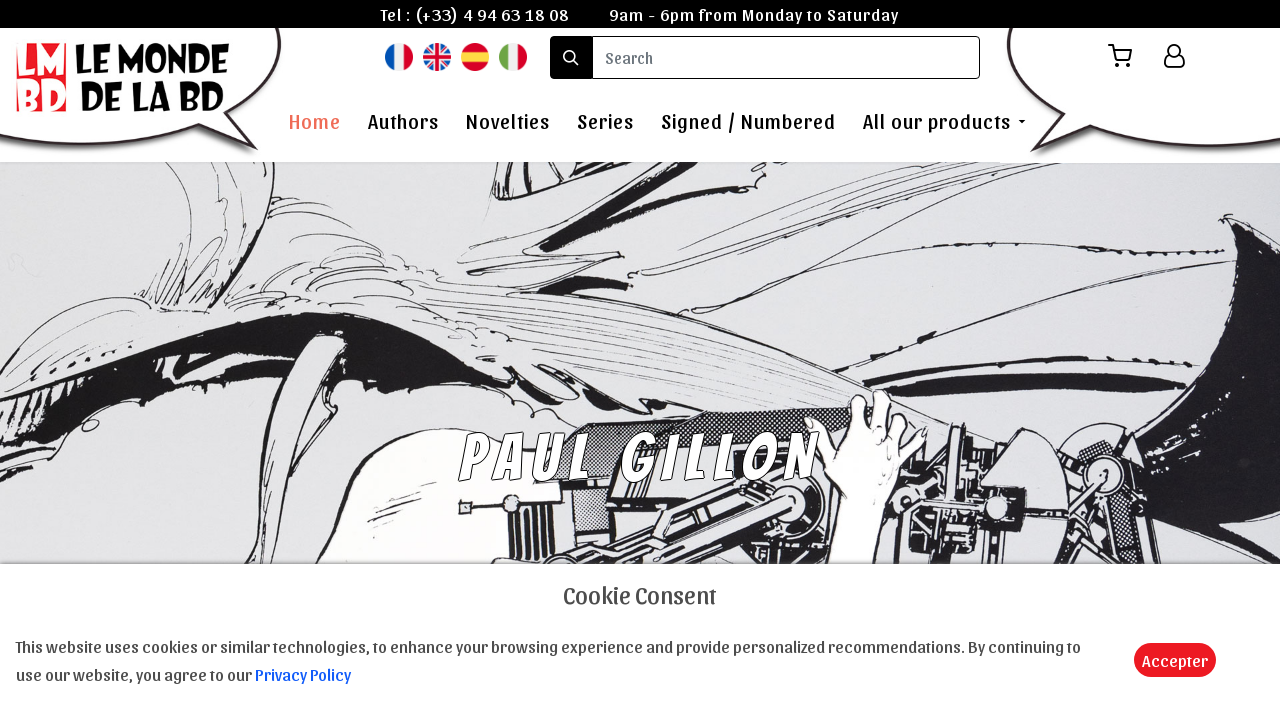

--- FILE ---
content_type: text/html; charset=UTF-8
request_url: https://le-monde-de-la-bd.com/en/43-gillon/6/produits
body_size: 5534
content:
<!DOCTYPE html>
<html lang="en" xmlns:og="http://ogp.me/ns#">
    <head>

        <!-- Google tag (gtag.js) -->
        <script async src="https://www.googletagmanager.com/gtag/js?id=G-XFVRFDW0SG"></script>
        <script>
          window.dataLayer = window.dataLayer || [];
          function gtag(){dataLayer.push(arguments);}
          gtag('js', new Date());

          gtag('config', 'G-XFVRFDW0SG');
        </script>

        <meta charset="utf-8" />
        <meta http-equiv="X-UA-Compatible" content="IE=edge" />
        <meta name="viewport" content="width=device-width, initial-scale=1, shrink-to-fit=no" />
        <meta name="Expires" content="never" />
        <meta name="rating" content="All Audiences" />
        <meta name="Reply-to" content="contact@le-monde-de-la-bd.com" /> 
        <meta name="copyright" content="copyright 2026 Le monde de la BD" />
        <meta name="robots" content="all" />
        <link rel="shortcut icon" type="image/x-icon" href="https://le-monde-de-la-bd.com/favicon.ico" />

        <meta name="Author" content="A.Cara-Ribas and N.Pelletier" />
        <meta http-equiv="content-language" content="en-UK, en-US, en-AU, en-NZ" /> 
        <meta name="category" content="Art and culture" />

        <meta name="description" content="Paul GILLON - Discover our selection of Serigraphs prints. Fine Art Prints, carefully selected for you from our publishers, to satisfy the requirement of discerning collectors." />

        
                                        
        <title>Paul GILLON - Comics World Serigraphs</title>

        
        <meta property="og:url" content="https://le-monde-de-la-bd.com/en/43-gillon/6/produits">
        <meta property="og:title" content="Paul GILLON - Comics World Serigraphs">
        <meta property="og:description" content="Paul GILLON - Discover our selection of Serigraphs prints. Fine Art Prints, carefully selected for you from our publishers, to satisfy the requirement of discerning collectors.">
        <meta property="og:image" content="https://le-monde-de-la-bd.com/img/serigraphies/serigraphie-gillon-chants-magnetiques-des-hauts-des-bas-sn-400.jpg">

        <!-- CSS-->
        <link rel="stylesheet" href="https://le-monde-de-la-bd.com/fonts/google.css"> 
        <link rel="stylesheet" href="https://le-monde-de-la-bd.com/fonts/style.css">
        <link rel="stylesheet" href="https://cdnjs.cloudflare.com/ajax/libs/bootstrap/4.6.1/css/bootstrap.min.css">
        <link rel="stylesheet" href="https://le-monde-de-la-bd.com/css/magnific-popup.css">
        <link rel="stylesheet" href="https://cdnjs.cloudflare.com/ajax/libs/jqueryui/1.13.2/themes/base/jquery-ui.min.css">
        <link rel="stylesheet" href="https://cdnjs.cloudflare.com/ajax/libs/OwlCarousel2/2.2.1/assets/owl.carousel.min.css">
        <link rel="stylesheet" href="https://cdnjs.cloudflare.com/ajax/libs/OwlCarousel2/2.2.1/assets/owl.theme.default.min.css">
        <link rel="stylesheet" href="https://cdnjs.cloudflare.com/ajax/libs/bootstrap-datepicker/1.6.4/css/bootstrap-datepicker.min.css">
        <link rel="stylesheet" href="https://cdnjs.cloudflare.com/ajax/libs/mediaelement/5.1.0/mediaelementplayer.min.css">
        <link rel="stylesheet" href="https://cdnjs.cloudflare.com/ajax/libs/aos/2.3.4/aos.css">
        <link rel="stylesheet" href="https://le-monde-de-la-bd.com/css/style.css">
        <link href="https://le-monde-de-la-bd.com/css/layout.css" rel="stylesheet" />
        <link rel="stylesheet" href="https://le-monde-de-la-bd.com/css/pages/nat.css">
        
    </head>
    <body>

        <div class="site-wrap" style="overflow-x: hidden;">

  <div class="site-mobile-menu" style="top:0px">
    <div class="site-mobile-menu-header">
      <div class="site-mobile-menu-close mt-3">
        <span class="icon-clear js-menu-toggle"></span>
      </div>
    </div>
    <div class="site-mobile-menu-body"></div>
  </div>
  
  <header class="autohide fixed-top site-navbar pb-1 bg-white" role="banner">

    <div id="infos-header" class="d-flex justify-content-center align-items-center w-100">
      <p>Tel : <a href="tel:(+33) 4 94 63 18 08" style="text-decoration: none;color:white;">(+33) 4 94 63 18 08</a></p>
      <p>9am - 6pm from Monday to Saturday</p>
    </div>

    <div>

      <div class="logo-header" style="z-index:2;">
        <a title="Le Monde de la BD" id="logo" href="https://le-monde-de-la-bd.com/en" class=" mb-0">
          <img alt="Le Monde de la BD" src="https://le-monde-de-la-bd.com/img/icon/header-gauche.jpg">
        </a>
      </div>

      <div class="logo-icons">
        <img alt="Le Monde de la BD" src="https://le-monde-de-la-bd.com/img/icon/header-droit.jpg">
      </div>

      <div class="row align-items-center justify-content-end">

        <div id="flags" class="flags d-flex justify-content-center align-items-center">
          <a title="version en français de la page" href="https://le-monde-de-la-bd.com/language/fr"><img src="https://le-monde-de-la-bd.com/img/icon/fr.png" alt="version en français de la page"></a>
          <a title="english version of the page" href="https://le-monde-de-la-bd.com/language/en"><img src="https://le-monde-de-la-bd.com/img/icon/eng.png" alt="english version of the page"></a>
          <a title="versión en español de la página" href="https://le-monde-de-la-bd.com/language/es"><img src="https://le-monde-de-la-bd.com/img/icon/esp.png" alt="versión en español de la página"></a>
          <a title="versione in italiano della pagina" href="https://le-monde-de-la-bd.com/language/it"><img src="https://le-monde-de-la-bd.com/img/icon/it.png" alt="versione in italiano della pagina"></a>
        </div>

        <div class="text-right d-flex m-2">

          <form id="form-search" class="d-flex align-items-center" action="https://le-monde-de-la-bd.com/search" method="GET">
            <div class="input-group" style="width: 430px;height:fit-content;">
              <span class="input-group-text" id="basic-addon1"><span class="icon-search"></span></span>
              <input id="input-search" type="text" class="form-control" style="border-radius: 0.25rem;border-bottom-left-radius: 0;border-top-left-radius: 0;" placeholder="Search" aria-label="search" aria-describedby="basic-addon1" name="search">
            </div>
          </form>

          <div id="menu-icons" class="d-none d-xl-inline-block mr-2">
            <ul class="site-menu js-clone-nav ml-auto list-unstyled d-flex text-right mb-0" data-class="social">
              <li class="position-relative">
                <a title="My cart" href="https://le-monde-de-la-bd.com/panier" class="d-block pl-0 pr-3 text-black">
                  <span class="icon-shopping-cart"></span>
                  <p class="cart-number"></p>
                </a>
              </li>
                              <li>
                  <a title="Login to account" href="https://le-monde-de-la-bd.com/login" class="pl-3 pr-3 text-black"><span class="icon-user-o"></span></a>
                </li>
                          </ul>
          </div>

          <div class="d-inline-block d-xl-none ml-md-0 mr-auto p-3" style="position: relative; top: 3px;z-index:3;"><a href="#" class="site-menu-toggle js-menu-toggle text-black"><span class="icon-menu h3"></span></a></div>

        </div>

      </div>

      <div class="w-100 d-none d-xl-block">
        <nav class="site-navigation position-relative text-right text-lg-center" role="navigation">

          <ul class="site-menu js-clone-nav mx-auto d-none d-lg-block">
            <li class="active"><a href="https://le-monde-de-la-bd.com/en">Home</a></li>
            <li><a href="https://le-monde-de-la-bd.com/en/artists">Authors</a></li>
            <li><a href="https://le-monde-de-la-bd.com/en/nouveautes">Novelties</a></li>
            <li><a href="https://le-monde-de-la-bd.com/en/series">Series</a></li>
            <li><a href="https://le-monde-de-la-bd.com/en/limitees">Signed / Numbered</a></li>
            <li class="has-children">
              <a href="https://le-monde-de-la-bd.com/en/tous-nos-produits">All our products</a>
              <ul class="dropdown">
                
                  
                    
                      <li style="font-size: 20px;"><a style="padding: 5px 10px !important" href="https://le-monde-de-la-bd.com/en/category/21-posters">Posters</a></li>

                    
                                    
                
                                    
                
                  
                    
                      <li style="font-size: 20px;"><a style="padding: 5px 10px !important" href="https://le-monde-de-la-bd.com/en/category/17-postcards">Postcards</a></li>

                    
                                    
                
                                    
                
                  
                    
                      <li style="font-size: 20px;"><a style="padding: 5px 10px !important" href="https://le-monde-de-la-bd.com/en/category/9-digigraph-prints">Digigraph Prints</a></li>

                    
                                    
                
                  
                    
                      <li style="font-size: 20px;"><a style="padding: 5px 10px !important" href="https://le-monde-de-la-bd.com/en/category/7-fine-art-pigment-prints">Fine Art Pigment Prints</a></li>

                    
                                    
                
                  
                    
                      <li style="font-size: 20px;"><a style="padding: 5px 10px !important" href="https://le-monde-de-la-bd.com/en/category/3-ex-libris">Ex-libris</a></li>

                    
                                    
                
                  
                    
                      <li style="font-size: 20px;"><a style="padding: 5px 10px !important" href="https://le-monde-de-la-bd.com/en/category/1-figurines">Figurines</a></li>

                    
                                    
                
                  
                    
                      <li style="font-size: 20px;"><a style="padding: 5px 10px !important" href="https://le-monde-de-la-bd.com/en/category/23-funky-frames">Funky Frames</a></li>

                    
                                    
                
                  
                    
                      <li style="font-size: 20px;"><a style="padding: 5px 10px !important" href="https://le-monde-de-la-bd.com/en/category/28-goodies">Goodies</a></li>

                    
                                    
                
                  
                    
                      <li style="font-size: 20px;"><a style="padding: 5px 10px !important" href="https://le-monde-de-la-bd.com/en/category/27-cover">Cover</a></li>

                    
                                    
                
                  
                    
                      <li style="font-size: 20px;"><a style="padding: 5px 10px !important" href="https://le-monde-de-la-bd.com/en/category/4-kakemono">Kakemono</a></li>

                    
                                    
                
                  
                    
                      <li style="font-size: 20px;"><a style="padding: 5px 10px !important" href="https://le-monde-de-la-bd.com/en/category/18-umbrellas">Umbrellas</a></li>

                    
                                    
                
                                    
                
                  
                    
                      <li style="font-size: 20px;"><a style="padding: 5px 10px !important" href="https://le-monde-de-la-bd.com/en/category/8-canvas-prints">Canvas Prints</a></li>

                    
                                    
                
                  
                    
                      <li style="font-size: 20px;"><a style="padding: 5px 10px !important" href="https://le-monde-de-la-bd.com/en/category/6-serigraphs">Serigraphs</a></li>

                    
                                    
                
                                    
                
                  
                    
                    <li class="has-children">
                      <a href="https://le-monde-de-la-bd.com/en/category/10-t-shirts">T-Shirts</a>
                      <ul class="dropdown">

                        
                                                      <li><a href="https://le-monde-de-la-bd.com/en/category/13-t-shirts">Corto Maltese</a></li>
                          
                        
                                                      <li><a href="https://le-monde-de-la-bd.com/en/category/14-t-shirts">Enki Bilal</a></li>
                          
                        
                                                      <li><a href="https://le-monde-de-la-bd.com/en/category/15-t-shirts">Philippe Druillet</a></li>
                          
                        
                                                      <li><a href="https://le-monde-de-la-bd.com/en/category/16-t-shirts">Liberatore</a></li>
                          
                                                
                      </ul>
                    </li>

                    
                                    
                
                  
                    
                      <li style="font-size: 20px;"><a style="padding: 5px 10px !important" href="https://le-monde-de-la-bd.com/en/category/19-mugs-and-cups">Mugs and cups</a></li>

                    
                                    
                
                  
                    
                      <li style="font-size: 20px;"><a style="padding: 5px 10px !important" href="https://le-monde-de-la-bd.com/en/category/22-fine-art-prints-on-wood">Fine Art prints on wood</a></li>

                    
                                    
                
                <li style="font-size: 20px;"><a style="padding: 5px 10px !important" href="https://le-monde-de-la-bd.com/en/vouchers">E-Gift Card</a></li>
              </ul>
            </li>
          </ul>
        </nav>
      </div>
    </div>
    
  </header>
        <meta name="csrf-token" content="0wjAhCb0qh6TEVErJmeh2T9hNzsMLnWPR96IC4Ie">

<div class="site-blocks-cover inner-page-cover" style="background-image: url(https://le-monde-de-la-bd.com/img/artistes/PaulGillon-ban.jpg);" data-aos="fade" data-stellar-background-ratio="0.5">
    <div class="container">
      <div class="row align-items-center justify-content-center text-center">

        <div class="col-md-8" data-aos="fade-up" data-aos-delay="400">
          <h1 class="text-white font-weight-light">Paul GILLON</h1>
          
        </div>
      </div>
    </div>
</div>

<div class="site-section">
	<div class="container">

		
		
		
					
			<p class="text-center"></p>

				
		<div class="row mt-5">

			
			
				<div class="col-6 col-lg-4 mb-1 mb-lg-4 p-1">
						<div class="unit-1 text-center">
				      <img src="https://le-monde-de-la-bd.com/img/serigraphies/serigraphie-gillon-chants-magnetiques-des-hauts-des-bas-sn-400.jpg" alt="Signed Serigraphy by Paul Gillon: Magnetic Songs, Ups and Downs" class="img-fluid">

					      <div class="unit-1-text">

					      	<a class="reset-decoration" href="https://le-monde-de-la-bd.com/en/product/758-signed-serigraphy-by-paul-gillon-magnetic-songs-ups-and-downs">

						      	<strong data-price="79.00" class="text-primary mb-2 currency">79.00 €</strong>

						        <h3 class="unit-1-heading px-1 text-size-responsive overflow-second">Signed Serigraphy by Paul Gillon: Magnetic Songs, Ups and Downs</h3>
					      	</a>

					        <p class="m-0 p-0 cart-fav" style="font-size: 24px;">

					        						      		
					      							      			<span class="icon-shopping-cart cart-btn hover" data-id="GILLO-S-04"></span>
					      								      </p>

					      </div>
				    	
			      </div>
					
				</div>

			
				<div class="col-6 col-lg-4 mb-1 mb-lg-4 p-1">
						<div class="unit-1 text-center">
				      <img src="https://le-monde-de-la-bd.com/img/serigraphies/serigraphie-gillon-chants-magnetiques-pollinisation-sn-400.jpg" alt="Paul Gillon signed serigraph  : Chants Magnétiques, Pollinisation" class="img-fluid">

					      <div class="unit-1-text">

					      	<a class="reset-decoration" href="https://le-monde-de-la-bd.com/en/product/207-paul-gillon-signed-serigraph-chants-magnetiques-pollinisation">

						      	<strong data-price="79.00" class="text-primary mb-2 currency">79.00 €</strong>

						        <h3 class="unit-1-heading px-1 text-size-responsive overflow-second">Paul Gillon signed serigraph  : Chants Magnétiques, Pollinisation</h3>
					      	</a>

					        <p class="m-0 p-0 cart-fav" style="font-size: 24px;">

					        						      		
					      								      </p>

					      </div>
				    	
			      </div>
					
				</div>

			
				<div class="col-6 col-lg-4 mb-1 mb-lg-4 p-1">
						<div class="unit-1 text-center">
				      <img src="https://le-monde-de-la-bd.com/img/serigraphies/serigraphie-gillon-chants-magnetiques-en-charge-sn-400.jpg" alt="Paul Gillon signed serigraph  : Chants Magnétiques, En charge" class="img-fluid">

					      <div class="unit-1-text">

					      	<a class="reset-decoration" href="https://le-monde-de-la-bd.com/en/product/206-paul-gillon-signed-serigraph-chants-magnetiques-en-charge">

						      	<strong data-price="79.00" class="text-primary mb-2 currency">79.00 €</strong>

						        <h3 class="unit-1-heading px-1 text-size-responsive overflow-second">Paul Gillon signed serigraph  : Chants Magnétiques, En charge</h3>
					      	</a>

					        <p class="m-0 p-0 cart-fav" style="font-size: 24px;">

					        						      		
					      							      			<span class="icon-shopping-cart cart-btn hover" data-id="GILLO-S-02"></span>
					      								      </p>

					      </div>
				    	
			      </div>
					
				</div>

			
				<div class="col-6 col-lg-4 mb-1 mb-lg-4 p-1">
						<div class="unit-1 text-center">
				      <img src="https://le-monde-de-la-bd.com/img/serigraphies/serigraphie-gillon-chants-magnetiques-vol-nuptial-sn-400.jpg" alt="Paul Gillon signed serigraph  : Chants Magnétiques, Vol nuptial" class="img-fluid">

					      <div class="unit-1-text">

					      	<a class="reset-decoration" href="https://le-monde-de-la-bd.com/en/product/205-paul-gillon-signed-serigraph-chants-magnetiques-vol-nuptial">

						      	<strong data-price="79.00" class="text-primary mb-2 currency">79.00 €</strong>

						        <h3 class="unit-1-heading px-1 text-size-responsive overflow-second">Paul Gillon signed serigraph  : Chants Magnétiques, Vol nuptial</h3>
					      	</a>

					        <p class="m-0 p-0 cart-fav" style="font-size: 24px;">

					        						      		
					      							      			<span class="icon-shopping-cart cart-btn hover" data-id="GILLO-S-01"></span>
					      								      </p>

					      </div>
				    	
			      </div>
					
				</div>

			
		</div>

		
		
	</div>
</div>

<div class="position-fixed p-3" style="z-index: 5; right: 0; bottom: 0;">
  <div id="addedToast" class="toast hide" role="alert" aria-live="assertive" aria-atomic="true" data-delay="2000">
    <div class="d-flex" style="background-color: rgba(43, 189, 30, 0.85);">
	    <div class="toast-body" style="color:white;">
	    The product is added to cart
	   </div>
	    <button type="button" class="mr-2 close" data-dismiss="toast" aria-label="Close">
	        <span aria-hidden="true">&times;</span>
	   	</button>
	  </div>
  </div>
</div>

<div class="position-fixed p-3" style="z-index: 5; right: 0; bottom: 0;">
  <div id="removedToast" class="toast hide" role="alert" aria-live="assertive" aria-atomic="true" data-delay="2000">
    <div class="d-flex" style="background-color: rgba(204, 52, 52, 0.85);">
	    <div class="toast-body" style="color:white;">
	    The product has been removed from the cart
	   </div>
	    <button type="button" class="mr-2 close" data-dismiss="toast" aria-label="Close">
	        <span aria-hidden="true">&times;</span>
	   	</button>
	  </div>
  </div>
</div>

<div class="position-fixed p-3" style="z-index: 5; right: 0; bottom: 0;">
  <div id="addedToastFav" class="toast hide" role="alert" aria-live="assertive" aria-atomic="true" data-delay="2000">
    <div class="d-flex" style="background-color: rgba(43, 189, 30, 0.85);">
	    <div class="toast-body" style="color:white;">
	    The product has been bookmarked
	   </div>
	    <button type="button" class="mr-2 close" data-dismiss="toast" aria-label="Close">
	        <span aria-hidden="true">&times;</span>
	   	</button>
	  </div>
  </div>
</div>

<div class="position-fixed p-3" style="z-index: 5; right: 0; bottom: 0;">
  <div id="removedToastFav" class="toast hide" role="alert" aria-live="assertive" aria-atomic="true" data-delay="2000">
    <div class="d-flex" style="background-color: rgba(204, 52, 52, 0.85);">
	    <div class="toast-body" style="color:white;">
	    The product has been removed from favourites
	   </div>
	    <button type="button" class="mr-2 close" data-dismiss="toast" aria-label="Close">
	        <span aria-hidden="true">&times;</span>
	   	</button>
	  </div>
  </div>
</div>

        <footer id="site-footer" class="site-footer">
      <div class="container">
        <div class="row">
          <div class="col-lg-3">
            <div class="mb-5">
              <h3 class="footer-heading mb-4">Contact us</h3>
              <p>Tel : <a href="tel:(+33) 4 94 63 18 08"><span style="color:#999999">(+33) 4 94 63 18 08</span></a>
                <br>
                Email : <a href="mailto:contact@le-monde-de-la-bd.com"><span style="color:#999999;">contact@le-monde-de-la-bd.com</span></a>
                <br>
                <br>
                A question, an information, a clarification : Feel free to contact us from 9am to 6pm, from Monday to Saturday.
              </p>
            </div>

            
            
          </div>
          <div class="d-lg-flex justify-content-center col-lg-5 mb-5 mb-lg-0">
            <div class="d-lg-flex justify-content-start align-items-center flex-column mb-5">
              <div>
                <h3 class="footer-heading mb-4">Shipping and payment</h3>
              </div>
              <div>
                <ul class="list-unstyled">
                  <li><a href="https://le-monde-de-la-bd.com/en/faq#stock">In stock</a></li>
                  <li><a href="https://le-monde-de-la-bd.com/en/faq#expedition">Shipping</a></li>
                  <li><a href="https://le-monde-de-la-bd.com/en/faq#transport">Our carriers</a></li>
                  <li><a href="https://le-monde-de-la-bd.com/en/faq#paiement">Means of payment</a></li>
                  <li><a href="https://le-monde-de-la-bd.com/en/faq#privacy">Privacy</a></li>
                </ul>
              </div>
            </div>
          </div>

          <div class="col-lg-4 mb-5 mb-lg-0">
           
           <div class="row mb-5">
              <div class="col-md-12">
                <h3 class="footer-heading mb-4">General Conditions of Sale</h3>
              </div>
              <div class="col-md-12">
                <ul class="list-unstyled">
                  <li><a href="https://le-monde-de-la-bd.com/cgv">GTCs</a></li>
                  <li><a href="https://le-monde-de-la-bd.com/en/faq#retours">Returns</a></li>
                  <li><a href="https://le-monde-de-la-bd.com/en/faq#bons">E-Gift Card</a></li>
                  <li><a href="https://le-monde-de-la-bd.com/en/faq#droit">Copyrights of images and texts</a></li>
                </ul>
              </div>
            </div>

          </div>
          
        </div>

        <div class="mb-5">
          <h3 class="footer-heading mb-2">Subscribe to our Newsletter to be informed of our novelties</h3>

          <form action="https://le-monde-de-la-bd.com/newsletter" method="post">

            <input type="hidden" name="_token" value="0wjAhCb0qh6TEVErJmeh2T9hNzsMLnWPR96IC4Ie">            
            <div class="input-group mb-3">
              <input type="text" class="form-control border-secondary text-white bg-transparent" placeholder="Your email address" aria-label="Enter Email" aria-describedby="button-addon2" name="mail_newsletter">
              <div class="input-group-append">
                <button class="btn btn-primary text-white" type="submit" id="button-addon2">Send</button>
              </div>
            </div>
          </form>

        </div>

        <div class="row pt-5 mt-5 text-center">
          <div class="col-md-12">
            <div class="mb-5 icon-footer">
              <a href="https://www.facebook.com/lemondedelabd" target="_blank" class="pl-0 pr-3"><span class="icon-facebook"></span></a>
              <a href="https://twitter.com/MondeBd" target="_blank" class="pl-3 pr-3"><span class="icon-twitter"></span></a>
              <a href="https://www.instagram.com/le_monde_de_la_bd/" target="_blank" class="pl-3 pr-3"><span class="icon-instagram"></span></a>
            </div>

            <p>
            Copyright &copy;2026 All Rights Reserved | Le monde de la BD</a>
            </p>
          </div>
          
        </div>
      </div>
    </footer>
  </div>
        <div id="cookieNotice" class="light display-right bg-white w-100 p-3" style="display: none;z-index:1600;position:fixed;bottom: 0;box-shadow: #5e5e5e 0px -0px 5px;">
            <div id="closeIcon" style="display: none;">
            </div>
            <div class="title-wrap">
                <h4 class="text-center">Cookie Consent</h4>
            </div>  
            <div class="content-wrap">
                <div class="msg-wrap d-flex justify-content-center align-items-center">
                    <p class="my-3">This website uses cookies or similar technologies, to enhance your browsing experience and provide personalized recommendations. By continuing to use our website, you agree to our  <a style="color:#115cfa;" href="https://le-monde-de-la-bd.com/en/faq#privacy">Privacy Policy</a></p>
                    <div class="btn-wrap">
                        <button class="btn-primary mx-5 my-3" style="border-radius: 30px;border: 2px solid transparent;background-color: #ed1922;" onclick="acceptCookieConsent();">Accepter</button>
                    </div>
                </div>
            </div>
        </div>

        <div id="modal-order-or-continue" class="modal fade" tabindex="-1" aria-hidden="true">
            <div class="modal-dialog modal-dialog-centered">
              <div class="modal-content">
                <div class="modal-header">
                    <h5 class="modal-title">Panier</h5>
                    <button type="button" class="close" data-dismiss="modal" aria-label="Close">
                      <span aria-hidden="true">&times;</span>
                    </button>
                </div>
                <div class="modal-body">
                    <div class="alert alert-success" role="alert">
                        The product is added to cart
                    </div>
                </div>
                <div class="modal-footer">
                  <button type="button" class="btn btn-secondary" data-dismiss="modal">Poursuivre les achats</button>
                  <a href="https://le-monde-de-la-bd.com/panier"><button type="button" class="btn btn-primary">Passer commande</button></a>
                </div>
              </div>
            </div>
        </div>

        <!-- JAVASCRIPT-->
        <script src="https://cdnjs.cloudflare.com/ajax/libs/font-awesome/5.15.3/js/all.min.js" crossorigin="anonymous"></script>
        <script src="https://le-monde-de-la-bd.com/js/form-validation.js" crossorigin="anonymous"></script>
        <script src="https://cdnjs.cloudflare.com/ajax/libs/jquery/3.6.1/jquery.min.js"></script>
        <script src="https://cdnjs.cloudflare.com/ajax/libs/jquery-migrate/3.0.1/jquery-migrate.min.js"></script>
        <script src="https://cdnjs.cloudflare.com/ajax/libs/jqueryui/1.13.2/jquery-ui.min.js" async></script>
        <script src="https://cdnjs.cloudflare.com/ajax/libs/popper.js/1.16.1/umd/popper.min.js"></script>
        <script src="https://cdnjs.cloudflare.com/ajax/libs/bootstrap/4.6.2/js/bootstrap.min.js"></script>
        <script src="https://cdnjs.cloudflare.com/ajax/libs/OwlCarousel2/2.2.1/owl.carousel.min.js"></script>
        <script src="https://cdnjs.cloudflare.com/ajax/libs/stellar.js/0.6.2/jquery.stellar.min.js"></script>
        <script src="https://cdnjs.cloudflare.com/ajax/libs/jquery.countdown/2.2.0/jquery.countdown.min.js"></script>
        <script src="https://cdnjs.cloudflare.com/ajax/libs/magnific-popup.js/1.1.0/jquery.magnific-popup.min.js"></script>
        <script src="https://cdnjs.cloudflare.com/ajax/libs/bootstrap-datepicker/1.6.4/js/bootstrap-datepicker.min.js"></script>
        <script src="https://cdnjs.cloudflare.com/ajax/libs/aos/2.3.4/aos.js"></script>
        <script src="https://le-monde-de-la-bd.com/js/main.js"></script>
        <script src="https://le-monde-de-la-bd.com/js/layout.js" crossorigin="anonymous"></script>
        <script src="https://le-monde-de-la-bd.com/js/utilities.js" crossorigin="anonymous"></script>
        	  <script src="https://le-monde-de-la-bd.com/js/scripts/archive-products.js" crossorigin="anonymous"></script>
	  <script src="https://le-monde-de-la-bd.com/js/currency.js" crossorigin="anonymous"></script>
	

        
        <script type="text/javascript">

            // Set cookie consent
            function acceptCookieConsent(){
                setCookie('user_cookie_consent', 1, 0);
                setCookie('user_cookie_consent', 1, 30);
                document.getElementById("cookieNotice").style.display = "none";
            }
            
            let cookie_consent = getCookie("user_cookie_consent");
            if(cookie_consent != ""){
                document.getElementById("cookieNotice").style.display = "none";
            }else{
                document.getElementById("cookieNotice").style.display = "block";
            }

        </script>

    </body>

</html>

--- FILE ---
content_type: text/css
request_url: https://le-monde-de-la-bd.com/css/style.css
body_size: 4774
content:
/* Base */
body {
  line-height: 1.7;
  color: #4d4d4d;
  font-weight: 300;
  font-size: 1rem;
}

::-moz-selection {
  background: #000;
  color: #fff;
}

::selection {
  background: #000;
  color: #fff;
}

a {
  -webkit-transition: .3s all ease;
  -o-transition: .3s all ease;
  transition: .3s all ease;
}

a:hover {
  text-decoration: none;
}

h1,
h2,
h3,
h4,
h5,
.h1,
.h2,
.h3,
.h4,
.h5 {
  font-family: "Poppins", -apple-system, BlinkMacSystemFont, "Segoe UI", Roboto, "Helvetica Neue", Arial, sans-serif, "Apple Color Emoji", "Segoe UI Emoji", "Segoe UI Symbol", "Noto Color Emoji";
}

.border-2 {
  border-width: 2px;
}

.text-black {
  color: #000 !important;
}

.bg-black {
  background: #000 !important;
}

.color-black-opacity-5 {
  color: rgba(0, 0, 0, 0.5);
}

.color-white-opacity-5 {
  color: rgba(255, 255, 255, 0.5);
}

.site-wrap:before {
  -webkit-transition: .3s all ease-in-out;
  -o-transition: .3s all ease-in-out;
  transition: .3s all ease-in-out;
  background: rgba(0, 0, 0, 0.6);
  content: "";
  position: absolute;
  z-index: 2000;
  top: 0;
  left: 0;
  right: 0;
  bottom: 0;
  opacity: 0;
  visibility: hidden;
}

.offcanvas-menu .site-wrap {
  position: absolute;
  height: 100%;
  width: 100%;
  z-index: 2;
  overflow: hidden;
}

.offcanvas-menu .site-wrap:before {
  opacity: 1;
  visibility: visible;
}

.btn {
  border-radius: 0;
}

.btn:hover,
.btn:active,
.btn:focus {
  outline: none;
  -webkit-box-shadow: none !important;
  box-shadow: none !important;
}

.btn.btn-black {
  color: #fff;
  background-color: #000;
}

.btn.btn-black:hover {
  color: #000;
  background-color: #fff;
}

.btn.btn-primary {
  border: 2px solid transparent;
}

.btn.btn-primary:hover {
  border: 2px solid #000;
  background: none !important;
  color: #000 !important;
}

.line-height-1 {
  line-height: 1 !important;
}

.bg-black {
  background: #000;
}

.form-control {
  height: 43px;
  border-radius: 0;
}

.form-control:active,
.form-control:focus {
  border-color: #ef6c57;
}

.form-control:hover,
.form-control:active,
.form-control:focus {
  -webkit-box-shadow: none !important;
  box-shadow: none !important;
}

.site-section {
  padding: 2.5em 0;
}

@media (min-width: 768px) {
  .site-section {
    padding: 5em 0;
  }
}

.site-section.site-section-sm {
  padding: 4em 0;
}

.site-section-heading {
  position: relative;
  font-size: 2.5rem;
}

@media (min-width: 768px) {
  .site-section-heading {
    font-size: 4rem;
  }
}

.site-section-heading:after {
  content: "";
  left: 0%;
  bottom: 0;
  position: absolute;
  width: 100px;
  height: 1px;
  background: #ef6c57;
}

.site-section-heading.text-center:after {
  content: "";
  -webkit-transform: translateX(-50%);
  -ms-transform: translateX(-50%);
  transform: translateX(-50%);
  content: "";
  left: 50%;
  bottom: 0;
  position: absolute;
  width: 100px;
  height: 1px;
  background: #ef6c57;
}

.border-top {
  border-top: 1px solid #edf0f5 !important;
}

.site-footer {
  padding: 4em 0;
  background: #333333;
}

@media (min-width: 768px) {
  .site-footer {
    padding: 8em 0;
  }
}

.site-footer p {
  color: #737373;
}

.site-footer h2,
.site-footer h3,
.site-footer h4,
.site-footer h5 {
  color: #fff;
}

.site-footer a {
  color: #999999;
}

.site-footer a:hover {
  color: white;
}

.site-footer ul li {
  margin-bottom: 10px;
}

.site-footer .footer-heading {
  font-size: 20px;
  color: #fff;
}

.bg-text-line {
  display: inline;
  background: #000;
  -webkit-box-shadow: 20px 0 0 #000, -20px 0 0 #000;
  box-shadow: 20px 0 0 #000, -20px 0 0 #000;
}

.text-white-opacity-05 {
  color: rgba(255, 255, 255, 0.5);
}

.text-black-opacity-05 {
  color: rgba(0, 0, 0, 0.5);
}

.hover-bg-enlarge {
  overflow: hidden;
  position: relative;
}

@media (max-width: 991.98px) {
  .hover-bg-enlarge {
    height: auto !important;
  }
}

.hover-bg-enlarge>div {
  -webkit-transform: scale(1);
  -ms-transform: scale(1);
  transform: scale(1);
  -webkit-transition: .8s all ease-in-out;
  -o-transition: .8s all ease-in-out;
  transition: .8s all ease-in-out;
}

.hover-bg-enlarge:hover>div,
.hover-bg-enlarge:focus>div,
.hover-bg-enlarge:active>div {
  -webkit-transform: scale(1.2);
  -ms-transform: scale(1.2);
  transform: scale(1.2);
}

@media (max-width: 991.98px) {
  .hover-bg-enlarge .bg-image-md-height {
    height: 300px !important;
  }
}

.bg-image {
  background-size: cover;
  background-position: center center;
  background-repeat: no-repeat;
}

@media (max-width: 991.98px) {
  .img-md-fluid {
    max-width: 100%;
  }
}

@media (max-width: 991.98px) {

  .display-1,
  .display-3 {
    font-size: 3rem;
  }
}

.play-single-big {
  width: 90px;
  height: 90px;
  display: inline-block;
  border: 2px solid #fff;
  color: #fff !important;
  border-radius: 50%;
  position: relative;
  -webkit-transition: .3s all ease-in-out;
  -o-transition: .3s all ease-in-out;
  transition: .3s all ease-in-out;
}

.play-single-big>span {
  font-size: 50px;
  position: absolute;
  top: 50%;
  left: 50%;
  -webkit-transform: translate(-40%, -50%);
  -ms-transform: translate(-40%, -50%);
  transform: translate(-40%, -50%);
}

.play-single-big:hover {
  width: 120px;
  height: 120px;
}

.overlap-to-top {
  margin-top: -150px;
}

/* Navbar */
.site-navbar {
  margin-bottom: 0px;
  z-index: 1049;
  position: relative;
}

.site-navbar.transparent {
  background: transparent;
}

.site-navbar.absolute {
  position: absolute;
  top: 0;
  left: 0;
  width: 100%;
}

.site-navbar .site-logo {
  position: absolute;
  left: 0;
  top: 0;
  margin-top: -20px;
}

.site-navbar .site-navigation.border-bottom {
  border-bottom: 1px solid #f3f3f4 !important;
}

.site-navbar .site-navigation .site-menu {
  margin-bottom: 0;
}

.site-navbar .site-navigation .site-menu .active>a {
  color: #ef6c57;
}

.site-navbar .site-navigation .site-menu a {
  text-decoration: none !important;
  display: inline-block;
}

.site-navbar .site-navigation .site-menu>li {
  display: inline-block;
  padding: 10px 5px;
}

.site-navbar .site-navigation .site-menu>li>a {
  padding: 10px 0px;
  color: #000;
  text-decoration: none !important;
}

.site-navbar .site-navigation .site-menu>li>a:hover {
  color: #ef6c57;
}

.site-navbar .site-navigation .site-menu .has-children {
  position: relative;
}

.site-navbar .site-navigation .site-menu .has-children>a {
  position: relative;
  padding-right: 20px;
}

.site-navbar .site-navigation .site-menu .has-children>a:before {
  position: absolute;
  content: "\e313";
  font-size: 16px;
  top: 50%;
  right: 0;
  -webkit-transform: translateY(-50%);
  -ms-transform: translateY(-50%);
  transform: translateY(-50%);
  font-family: 'icomoon';
}

.site-navbar .site-navigation .site-menu .has-children .dropdown {
  visibility: hidden;
  opacity: 0;
  top: 100%;
  position: absolute;
  text-align: left;
  border-top: 2px solid #ef6c57;
  -webkit-box-shadow: 0 2px 10px -2px rgba(0, 0, 0, 0.1);
  box-shadow: 0 2px 10px -2px rgba(0, 0, 0, 0.1);
  border-left: 1px solid #edf0f5;
  border-right: 1px solid #edf0f5;
  border-bottom: 1px solid #edf0f5;
  padding: 0px 0;
  /*margin-top: 20px;*/
  margin-left: 0px;
  background: #fff;
  -webkit-transition: 0.2s 0s;
  -o-transition: 0.2s 0s;
  transition: 0.2s 0s;
}

.site-navbar .site-navigation .site-menu .has-children .dropdown.arrow-top {
  position: absolute;
}

.site-navbar .site-navigation .site-menu .has-children .dropdown.arrow-top:before {
  bottom: 100%;
  left: 20%;
  border: solid transparent;
  content: " ";
  height: 0;
  width: 0;
  position: absolute;
  pointer-events: none;
}

.site-navbar .site-navigation .site-menu .has-children .dropdown.arrow-top:before {
  border-color: rgba(136, 183, 213, 0);
  border-bottom-color: #fff;
  border-width: 10px;
  margin-left: -10px;
}

.site-navbar .site-navigation .site-menu .has-children .dropdown a {
  text-transform: none;
  letter-spacing: normal;
  -webkit-transition: 0s all;
  -o-transition: 0s all;
  transition: 0s all;
  color: #343a40;
}

.site-navbar .site-navigation .site-menu .has-children .dropdown .active>a {
  color: #ef6c57 !important;
}

.site-navbar .site-navigation .site-menu .has-children .dropdown>li {
  list-style: none;
  padding: 0;
  margin: 0;
  min-width: 200px;
}

.site-navbar .site-navigation .site-menu .has-children .dropdown>li>a {
  padding: 9px 20px;
  display: block;
}

.site-navbar .site-navigation .site-menu .has-children .dropdown>li>a:hover {
  background: #f4f5f9;
  color: #25262a;
}

.site-navbar .site-navigation .site-menu .has-children .dropdown>li.has-children>a:before {
  content: "\e909";
  right: 20px;
}

.site-navbar .site-navigation .site-menu .has-children .dropdown>li.has-children>.dropdown,
.site-navbar .site-navigation .site-menu .has-children .dropdown>li.has-children>ul {
  left: 100%;
  top: 0;
}

.site-navbar .site-navigation .site-menu .has-children .dropdown>li.has-children:hover>a,
.site-navbar .site-navigation .site-menu .has-children .dropdown>li.has-children:active>a,
.site-navbar .site-navigation .site-menu .has-children .dropdown>li.has-children:focus>a {
  background: #f4f5f9;
  color: #25262a;
}

.site-navbar .site-navigation .site-menu .has-children:hover>a,
.site-navbar .site-navigation .site-menu .has-children:focus>a,
.site-navbar .site-navigation .site-menu .has-children:active>a {
  color: #ef6c57;
}

.site-navbar .site-navigation .site-menu .has-children:hover,
.site-navbar .site-navigation .site-menu .has-children:focus,
.site-navbar .site-navigation .site-menu .has-children:active {
  cursor: pointer;
}

.site-navbar .site-navigation .site-menu .has-children:hover>.dropdown,
.site-navbar .site-navigation .site-menu .has-children:focus>.dropdown,
.site-navbar .site-navigation .site-menu .has-children:active>.dropdown {
  -webkit-transition-delay: 0s;
  -o-transition-delay: 0s;
  transition-delay: 0s;
  margin-top: 0px;
  visibility: visible;
  opacity: 1;
}

.site-mobile-menu {
  width: 300px;
  position: fixed;
  right: 0;
  z-index: 2000;
  padding-top: 20px;
  background: #fff;
  height: calc(100vh);
  -webkit-transform: translateX(110%);
  -ms-transform: translateX(110%);
  transform: translateX(110%);
  -webkit-box-shadow: -10px 0 20px -10px rgba(0, 0, 0, 0.1);
  box-shadow: -10px 0 20px -10px rgba(0, 0, 0, 0.1);
  -webkit-transition: .3s all ease-in-out;
  -o-transition: .3s all ease-in-out;
  transition: .3s all ease-in-out;
}

.offcanvas-menu .site-mobile-menu {
  -webkit-transform: translateX(0%);
  -ms-transform: translateX(0%);
  transform: translateX(0%);
}

.site-mobile-menu .site-mobile-menu-header {
  width: 100%;
  float: left;
  padding-left: 20px;
  padding-right: 20px;
}

.site-mobile-menu .site-mobile-menu-header .site-mobile-menu-close {
  float: right;
  margin-top: 8px;
}

.site-mobile-menu .site-mobile-menu-header .site-mobile-menu-close span {
  font-size: 30px;
  display: inline-block;
  padding-left: 10px;
  padding-right: 0px;
  line-height: 1;
  cursor: pointer;
  -webkit-transition: .3s all ease;
  -o-transition: .3s all ease;
  transition: .3s all ease;
}

.site-mobile-menu .site-mobile-menu-header .site-mobile-menu-close span:hover {
  color: #25262a;
}

.site-mobile-menu .site-mobile-menu-header .site-mobile-menu-logo {
  float: left;
  margin-top: 10px;
  margin-left: 0px;
}

.site-mobile-menu .site-mobile-menu-header .site-mobile-menu-logo a {
  display: inline-block;
  text-transform: uppercase;
}

.site-mobile-menu .site-mobile-menu-header .site-mobile-menu-logo a img {
  max-width: 70px;
}

.site-mobile-menu .site-mobile-menu-header .site-mobile-menu-logo a:hover {
  text-decoration: none;
}

.site-mobile-menu .site-mobile-menu-body {
  overflow-y: scroll;
  -webkit-overflow-scrolling: touch;
  position: relative;
  padding: 0 20px 20px 20px;
  height: calc(100vh - 52px);
  padding-bottom: 150px;
}

.site-mobile-menu .site-nav-wrap {
  padding: 0;
  margin: 0;
  list-style: none;
  position: relative;
}

.site-mobile-menu .site-nav-wrap a {
  padding: 10px 20px;
  display: block;
  position: relative;
  color: #212529;
}

.site-mobile-menu .site-nav-wrap a:hover {
  color: #ef6c57;
}

.site-mobile-menu .site-nav-wrap li {
  position: relative;
  display: block;
}

.site-mobile-menu .site-nav-wrap li.active>a {
  color: #ef6c57;
}

.site-mobile-menu .site-nav-wrap .arrow-collapse {
  position: absolute;
  right: 0px;
  top: 10px;
  z-index: 20;
  width: 36px;
  height: 36px;
  text-align: center;
  cursor: pointer;
  border-radius: 50%;
}

.site-mobile-menu .site-nav-wrap .arrow-collapse:hover {
  background: #f8f9fa;
}

.site-mobile-menu .site-nav-wrap .arrow-collapse:before {
  font-size: 24px;
  z-index: 20;
  font-family: "icomoon";
  content: "\e313";
  position: absolute;
  top: 50%;
  left: 50%;
  -webkit-transform: translate(-50%, -50%) rotate(-180deg);
  -ms-transform: translate(-50%, -50%) rotate(-180deg);
  transform: translate(-50%, -50%) rotate(-180deg);
  -webkit-transition: .3s all ease;
  -o-transition: .3s all ease;
  transition: .3s all ease;
}

.site-mobile-menu .site-nav-wrap .arrow-collapse.collapsed:before {
  -webkit-transform: translate(-50%, -50%);
  -ms-transform: translate(-50%, -50%);
  transform: translate(-50%, -50%);
}

.site-mobile-menu .site-nav-wrap>li {
  display: block;
  position: relative;
  float: left;
  width: 100%;
}

.site-mobile-menu .site-nav-wrap>li>a {
  padding-left: 20px;
  font-size: 20px;
}

.site-mobile-menu .site-nav-wrap>li>ul {
  padding: 0;
  margin: 0;
  list-style: none;
}

.site-mobile-menu .site-nav-wrap>li>ul>li {
  display: block;
}

.site-mobile-menu .site-nav-wrap>li>ul>li>a {
  padding-left: 40px;
  font-size: 16px;
}

.site-mobile-menu .site-nav-wrap>li>ul>li>ul {
  padding: 0;
  margin: 0;
}

.site-mobile-menu .site-nav-wrap>li>ul>li>ul>li {
  display: block;
}

.site-mobile-menu .site-nav-wrap>li>ul>li>ul>li>a {
  font-size: 16px;
  padding-left: 60px;
}

.site-mobile-menu .site-nav-wrap[data-class="social"] {
  float: left;
  width: 100%;
  margin-top: 30px;
}

.site-mobile-menu .site-nav-wrap[data-class="social"]>li {
  width: auto;
}

.site-mobile-menu .site-nav-wrap[data-class="social"]>li:first-child a {
  padding-left: 15px !important;
}

/* Blocks */
.site-blocks-cover {
  background-size: cover;
  background-repeat: no-repeat;
  background-position: top;
  background-position: center center;
}

.site-blocks-cover.overlay {
  position: relative;
}

.site-blocks-cover.overlay:before {
  position: absolute;
  content: "";
  left: 0;
  bottom: 0;
  right: 0;
  top: 0;
  background: rgba(0, 0, 0, 0.4);
}

.site-blocks-cover .player {
  position: absolute;
  bottom: -250px;
  width: 100%;
}

.site-blocks-cover,
.site-blocks-cover .row {
  min-height: 600px;
  height: calc(100vh - 73px);
}

.site-blocks-cover.inner-page-cover,
.site-blocks-cover.inner-page-cover .row {
  min-height: 600px;
  height: calc(30vh);
}

.site-blocks-cover h1 {
  text-transform: uppercase;
  font-size: 4rem;
  font-weight: 900;
  color: #fff;
  line-height: 1.5;
}

@media (max-width: 991.98px) {
  .site-blocks-cover h1 {
    font-size: 2rem;
  }
}

.site-blocks-cover p {
  color: rgba(255, 255, 255, 0.5);
  font-size: 1.2rem;
  line-height: 1.5;
}

.site-blocks-cover .btn {
  border: 2px solid transparent;
}

.site-blocks-cover .btn:hover {
  color: #fff !important;
  background: none;
  border: 2px solid #fff;
}

.site-blocks-cover .intro-text {
  font-size: 16px;
  line-height: 1.5;
}

@media (max-width: 991.98px) {
  .site-blocks-cover .display-1 {
    font-size: 3rem;
  }
}

.site-block-subscribe .btn {
  padding-left: 20px;
  padding-right: 20px;
}

.site-block-subscribe .form-control {
  font-weight: 300;
  border-color: #fff !important;
  height: 80px;
  font-size: 22px;
  color: #fff;
  padding-left: 30px;
  padding-right: 30px;
}

.site-block-subscribe .form-control::-webkit-input-placeholder {
  /* Chrome/Opera/Safari */
  color: rgba(255, 255, 255, 0.5);
  font-weight: 200;
  font-style: italic;
}

.site-block-subscribe .form-control::-moz-placeholder {
  /* Firefox 19+ */
  color: rgba(255, 255, 255, 0.5);
  font-weight: 200;
  font-style: italic;
}

.site-block-subscribe .form-control:-ms-input-placeholder {
  /* IE 10+ */
  color: rgba(255, 255, 255, 0.5);
  font-weight: 200;
  font-style: italic;
}

.site-block-subscribe .form-control:-moz-placeholder {
  /* Firefox 18- */
  color: rgba(255, 255, 255, 0.5);
  font-weight: 200;
  font-style: italic;
}

.bg-light {
  background: #ccc;
}

.team-member {
  position: relative;
  float: left;
  width: 100%;
  overflow: hidden;
}

.team-member img {
  -webkit-transition: .3s all ease;
  -o-transition: .3s all ease;
  transition: .3s all ease;
  -webkit-transform: scale(1);
  -ms-transform: scale(1);
  transform: scale(1);
}

.team-member:before {
  position: absolute;
  content: "";
  top: 0;
  left: 0;
  right: 0;
  bottom: 0;
  background: rgba(239, 108, 87, 0.8);
  z-index: 2;
  height: 100%;
  width: 100%;
  opacity: 0;
  visibility: hidden;
  -webkit-transition: .3s all ease;
  -o-transition: .3s all ease;
  transition: .3s all ease;
}

.team-member .text {
  top: 50%;
  text-align: center;
  position: absolute;
  padding: 20px;
  -webkit-transform: translateY(-30%);
  -ms-transform: translateY(-30%);
  transform: translateY(-30%);
  -webkit-transition: .5s all ease;
  -o-transition: .5s all ease;
  transition: .5s all ease;
  opacity: 0;
  visibility: hidden;
  color: #fff;
}

.team-member:hover:before,
.team-member:focus:before,
.team-member:active:before {
  opacity: 1;
  visibility: visible;
}

.team-member:hover img,
.team-member:focus img,
.team-member:active img {
  -webkit-transform: scale(1.1);
  -ms-transform: scale(1.1);
  transform: scale(1.1);
}

.team-member:hover .text,
.team-member:focus .text,
.team-member:active .text {
  -webkit-transform: translateY(-50%);
  -ms-transform: translateY(-50%);
  transform: translateY(-50%);
  -webkit-transition-delay: .2s;
  -o-transition-delay: .2s;
  transition-delay: .2s;
  opacity: 1;
  visibility: visible;
  z-index: 4;
}

.podcast-entry {
  -webkit-box-shadow: 0 5px 40px -10px rgba(0, 0, 0, 0.1);
  box-shadow: 0 5px 40px -10px rgba(0, 0, 0, 0.1);
}

.podcast-entry .sep {
  margin-left: 5px;
  margin-right: 5px;
  color: #ccc;
}

.podcast-entry .image {
  background-size: cover;
  background-position: center center;
  background-repeat: no-repeat;
  height: 300px;
}

@media (min-width: 768px) {
  .podcast-entry .image {
    width: 300px;
    height: auto;
  }
}

.podcast-entry .text {
  width: 100%;
  padding: 40px;
}

@media (min-width: 768px) {
  .podcast-entry .text {
    width: calc(100% - 300px);
  }
}

.mejs__container {
  width: 100% !important;
}

@media (max-width: 991.98px) {
  .display-4 {
    font-size: 1.8rem;
  }
}

.feature-blocks-1 {
  position: relative;
  margin-top: -70px;
  z-index: 2;
  color: #999999;
}

.feature-blocks-1.no-margin-top {
  margin-top: 0px;
}

.feature-blocks-1 .feature-block-1 {
  position: relative;
  top: 0;
  -webkit-transition: .3s all ease;
  -o-transition: .3s all ease;
  transition: .3s all ease;
  overflow: hidden;
  z-index: 1;
}

.feature-blocks-1 .feature-block-1.bg {
  position: relative;
  background-size: cover;
  -webkit-transform: scale(1);
  -ms-transform: scale(1);
  transform: scale(1);
  -webkit-transition: .3s all ease-in-out;
  -o-transition: .3s all ease-in-out;
  transition: .3s all ease-in-out;
}

.feature-blocks-1 .feature-block-1 .text {
  z-index: 10;
  position: relative;
  opacity: 0;
  visibility: hidden;
  -webkit-transition: .3s all ease-in-out;
  -o-transition: .3s all ease-in-out;
  transition: .3s all ease-in-out;
}

.feature-blocks-1 .feature-block-1:before {
  content: "";
  position: absolute;
  top: 0;
  z-index: 1;
  bottom: 0;
  left: 0;
  right: 0;
  background: transparent;
  -webkit-transition: .3s all ease-in-out;
  -o-transition: .3s all ease-in-out;
  transition: .3s all ease-in-out;
}

.feature-blocks-1 .feature-block-1 p {
  color: #cccccc;
}

.feature-blocks-1 .feature-block-1:hover,
.feature-blocks-1 .feature-block-1:focus,
.feature-blocks-1 .feature-block-1:active {
  top: -10px;
  -webkit-box-shadow: 0 10px 40px -5px rgba(0, 0, 0, 0.4);
  box-shadow: 0 10px 40px -5px rgba(0, 0, 0, 0.4);
}

.feature-blocks-1 .feature-block-1:hover .text,
.feature-blocks-1 .feature-block-1:focus .text,
.feature-blocks-1 .feature-block-1:active .text {
  opacity: 1;
  visibility: visible;
}

.feature-blocks-1 .feature-block-1:hover.bg,
.feature-blocks-1 .feature-block-1:focus.bg,
.feature-blocks-1 .feature-block-1:active.bg {
  position: relative;
  background-size: cover;
  -webkit-transform: scale(1.1);
  -ms-transform: scale(1.1);
  transform: scale(1.1);
  z-index: 2;
}

.feature-blocks-1 .feature-block-1:hover:before,
.feature-blocks-1 .feature-block-1:focus:before,
.feature-blocks-1 .feature-block-1:active:before {
  background: rgba(0, 0, 0, 0.9);
}

.site-blocks-vs .bg-image {
  padding-top: 3em;
  padding-bottom: 3em;
}

@media (min-width: 992px) {
  .site-blocks-vs .bg-image {
    padding-top: 5em;
    padding-bottom: 5em;
  }
}

.site-blocks-vs .image {
  width: 80px;
  -webkit-box-flex: 0;
  -ms-flex: 0 0 80px;
  flex: 0 0 80px;
}

@media (max-width: 991.98px) {
  .site-blocks-vs .image {
    margin-left: auto !important;
    margin-right: auto !important;
  }
}

.site-blocks-vs .image img {
  border-radius: 50%;
}

.site-blocks-vs .image.image-small {
  width: 50px;
  -webkit-box-flex: 0;
  -ms-flex: 0 0 50px;
  flex: 0 0 50px;
}

.site-blocks-vs .country {
  color: rgba(255, 255, 255, 0.7);
}

.match-entry {
  position: relative;
  -webkit-transition: .2s all ease-in-out;
  -o-transition: .2s all ease-in-out;
  transition: .2s all ease-in-out;
  border-bottom: 1px solid rgba(0, 0, 0, 0.05);
}

.match-entry .small {
  color: #ccc;
  font-weight: normal;
  letter-spacing: .15em;
}

.match-entry:hover {
  -webkit-transform: scale(1.05);
  -ms-transform: scale(1.05);
  transform: scale(1.05);
  z-index: 90;
  -webkit-box-shadow: 0 5px 40px -5px rgba(0, 0, 0, 0.1);
  box-shadow: 0 5px 40px -5px rgba(0, 0, 0, 0.1);
}

.post-entry {
  position: relative;
  overflow: hidden;
  border: 1px solid #e6e6e6;
}

.post-entry,
.post-entry .text {
  border-radius: 4px;
  border-top: none !important;
}

.post-entry .date {
  color: #ccc;
  font-weight: normal;
  letter-spacing: .1em;
}

.post-entry .image {
  overflow: hidden;
  position: relative;
}

.post-entry .image img {
  -webkit-transition: .3s all ease;
  -o-transition: .3s all ease;
  transition: .3s all ease;
  -webkit-transform: scale(1);
  -ms-transform: scale(1);
  transform: scale(1);
}

.post-entry:hover .image img,
.post-entry:active .image img,
.post-entry:focus .image img {
  -webkit-transform: scale(1.2);
  -ms-transform: scale(1.2);
  transform: scale(1.2);
}

.site-block-tab .nav-item {
  text-transform: uppercase;
  font-size: 0.8rem;
  margin: 0 20px;
}

.site-block-tab .nav-item:first-child {
  margin-left: 0 !important;
}

.site-block-tab .nav-item>a {
  padding-left: 0 !important;
  background: none !important;
  padding-right: 0 !important;
  border-bottom: 2px solid transparent;
  border-radius: 0 !important;
  font-weight: bold;
  color: #cccccc;
}

.site-block-tab .nav-item>a:hover,
.site-block-tab .nav-item>a.active {
  border-bottom: 2px solid #ef6c57;
  color: #000;
}

.block-13,
.slide-one-item {
  position: relative;
  z-index: 1;
}

.block-13 .owl-nav,
.slide-one-item .owl-nav {
  position: relative;
  position: absolute;
  bottom: -90px;
  left: 50%;
  -webkit-transform: translateX(-50%);
  -ms-transform: translateX(-50%);
  transform: translateX(-50%);
}

.block-13 .owl-nav .owl-prev,
.block-13 .owl-nav .owl-next,
.slide-one-item .owl-nav .owl-prev,
.slide-one-item .owl-nav .owl-next {
  position: relative;
  display: inline-block;
  padding: 20px;
  font-size: 30px;
  color: #000;
}

.block-13 .owl-nav .owl-prev.disabled,
.block-13 .owl-nav .owl-next.disabled,
.slide-one-item .owl-nav .owl-prev.disabled,
.slide-one-item .owl-nav .owl-next.disabled {
  opacity: .2;
}

.slide-one-item.home-slider .owl-nav {
  position: absolute !important;
  top: 50% !important;
  bottom: auto !important;
  width: 100%;
}

.slide-one-item.home-slider .owl-prev {
  left: 10px !important;
}

.slide-one-item.home-slider .owl-next {
  right: 10px !important;
}

.slide-one-item.home-slider .owl-prev,
.slide-one-item.home-slider .owl-next {
  color: #fff;
  position: absolute !important;
  top: 50%;
  padding: 0px;
  height: 50px;
  width: 50px;
  border-radius: 50%;
  -webkit-transform: translateY(-50%);
  -ms-transform: translateY(-50%);
  transform: translateY(-50%);
  background: rgba(0, 0, 0, 0.2);
  -webkit-transition: .3s all ease-in-out;
  -o-transition: .3s all ease-in-out;
  transition: .3s all ease-in-out;
  line-height: 0;
  text-align: center;
  font-size: 25px;
}

@media (min-width: 768px) {

  .slide-one-item.home-slider .owl-prev,
  .slide-one-item.home-slider .owl-next {
    font-size: 25px;
  }
}

.slide-one-item.home-slider .owl-prev>span,
.slide-one-item.home-slider .owl-next>span {
  position: absolute;
  line-height: 0;
  top: 50%;
  left: 50%;
  -webkit-transform: translate(-50%, -50%);
  -ms-transform: translate(-50%, -50%);
  transform: translate(-50%, -50%);
}

.slide-one-item.home-slider .owl-prev:hover,
.slide-one-item.home-slider .owl-prev:focus,
.slide-one-item.home-slider .owl-next:hover,
.slide-one-item.home-slider .owl-next:focus {
  background: black;
}

.slide-one-item.home-slider:hover .owl-nav,
.slide-one-item.home-slider:focus .owl-nav,
.slide-one-item.home-slider:active .owl-nav {
  opacity: 10;
  visibility: visible;
}

.block-12 {
  position: relative;
}

.block-12 figure {
  position: relative;
}

.block-12 figure:before {
  content: '';
  position: absolute;
  top: 0;
  right: 0;
  bottom: 0;
  left: 0;
  background: -moz-linear-gradient(top, transparent 0%, transparent 18%, rgba(0, 0, 0, 0.8) 99%, rgba(0, 0, 0, 0.8) 100%);
  background: -webkit-linear-gradient(top, transparent 0%, transparent 18%, rgba(0, 0, 0, 0.8) 99%, rgba(0, 0, 0, 0.8) 100%);
  background: -webkit-gradient(linear, left top, left bottom, from(transparent), color-stop(18%, transparent), color-stop(99%, rgba(0, 0, 0, 0.8)), to(rgba(0, 0, 0, 0.8)));
  background: -o-linear-gradient(top, transparent 0%, transparent 18%, rgba(0, 0, 0, 0.8) 99%, rgba(0, 0, 0, 0.8) 100%);
  background: linear-gradient(to bottom, transparent 0%, transparent 18%, rgba(0, 0, 0, 0.8) 99%, rgba(0, 0, 0, 0.8) 100%);
  filter: progid:DXImageTransform.Microsoft.gradient(startColorstr='#00000000', endColorstr='#cc000000', GradientType=0);
}

.block-12 .text-overlay {
  position: absolute;
  bottom: 20px;
  left: 20px;
  right: 20px;
  z-index: 10;
}

.block-12 .text-overlay h2 {
  color: #fff;
}

.block-12 .text {
  position: relative;
  top: -100px;
}

.block-12 .text .meta {
  text-transform: uppercase;
  padding-left: 40px;
  color: #fff;
  display: block;
  margin-bottom: 20px;
}

.block-12 .text .text-inner {
  -webkit-box-shadow: 0 0 20px -5px rgba(0, 0, 0, 0.3);
  box-shadow: 0 0 20px -5px rgba(0, 0, 0, 0.3);
  background: #fff;
  padding: 10px;
  margin-right: 30px;
  position: relative;
}

@media (min-width: 576px) {
  .block-12 .text .text-inner {
    padding: 20px;
  }
}

@media (min-width: 768px) {
  .block-12 .text .text-inner {
    padding: 30px 40px;
  }
}

.block-12 .text .text-inner:before {
  position: absolute;
  content: "";
  width: 80px;
  height: 4px;
  margin-top: -4px;
  background: #ef6c57;
  top: 0;
}

.block-12 .text .text-inner .heading {
  font-size: 20px;
  margin: 0;
  padding: 0;
}

.block-16 figure {
  position: relative;
}

.block-16 figure .play-button {
  position: absolute;
  top: 50%;
  left: 50%;
  -webkit-transform: translate(-50%, -50%);
  -ms-transform: translate(-50%, -50%);
  transform: translate(-50%, -50%);
  font-size: 20px;
  width: 70px;
  height: 70px;
  background: #fff;
  display: block;
  border-radius: 50%;
  opacity: 1;
  color: #ef6c57 !important;
}

.block-16 figure .play-button:hover {
  opacity: 1;
}

.block-16 figure .play-button>span {
  position: absolute;
  left: 55%;
  top: 50%;
  -webkit-transform: translate(-60%, -50%);
  -ms-transform: translate(-60%, -50%);
  transform: translate(-60%, -50%);
}

.block-25 ul,
.block-25 ul li {
  padding: 0;
  margin: 0;
}

.block-25 ul li a .image {
  -webkit-box-flex: 0;
  -ms-flex: 0 0 90px;
  flex: 0 0 90px;
}

.block-25 ul li a .image img {
  border-radius: 4px;
  max-width: 100%;
  opacity: 1;
  -webkit-transition: .3s all ease-in-out;
  -o-transition: .3s all ease-in-out;
  transition: .3s all ease-in-out;
}

.block-25 ul li a .text .heading {
  font-size: 18px;
  line-height: 1.5;
  margin: 0;
  padding: 0;
  -webkit-transition: .3s all ease;
  -o-transition: .3s all ease;
  transition: .3s all ease;
  color: #999999;
}

.block-25 ul li a .meta {
  color: #ef6c57;
}

.block-25 ul li a:hover img {
  opacity: .5;
}

.block-25 ul li a:hover .text .heading {
  color: #fff;
}

#date-countdown .countdown-block {
  color: #b3b3b3;
}

#date-countdown .label {
  font-size: 40px;
  color: #000;
}

.next-match .image {
  width: 50px;
  border-radius: 50%;
}

.player {
  position: relative;
}

.player img {
  max-width: 100px;
  border-radius: 50%;
  margin-bottom: 20px;
}

.player .team-number {
  position: absolute;
  width: 30px;
  height: 30px;
  background: #ef6c57;
  border-radius: 50%;
  color: #fff;
}

.player .team-number>span {
  position: absolute;
  -webkit-transform: translate(-50%, -50%);
  -ms-transform: translate(-50%, -50%);
  transform: translate(-50%, -50%);
  left: 50%;
  top: 50%;
}

.player h2 {
  font-size: 20px;
  letter-spacing: .2em;
  text-transform: uppercase;
}

.player .position {
  font-size: 14px;
  color: #b3b3b3;
  text-transform: uppercase;
}

.site-block-27 ul,
.site-block-27 ul li {
  padding: 0;
  margin: 0;
}

.site-block-27 ul li {
  display: inline-block;
  margin-bottom: 4px;
}

.site-block-27 ul li a,
.site-block-27 ul li span {
  text-align: center;
  display: inline-block;
  width: 40px;
  height: 40px;
  line-height: 40px;
  border-radius: 50%;
  border: 1px solid #ccc;
}

.site-block-27 ul li.active a,
.site-block-27 ul li.active span {
  background: #ef6c57;
  color: #fff;
  border: 1px solid transparent;
}

.site-block-feature-7 .icon {
  -webkit-transition: .2s all ease-in-out;
  -o-transition: .2s all ease-in-out;
  transition: .2s all ease-in-out;
  position: relative;
  -webkit-transform: scale(1);
  -ms-transform: scale(1);
  transform: scale(1);
}

.site-block-feature-7:hover .icon,
.site-block-feature-7:focus .icon,
.site-block-feature-7:active .icon {
  -webkit-transform: scale(1.2);
  -ms-transform: scale(1.2);
  transform: scale(1.2);
}

.unit-1 {
  position: relative;
  width: 100%;
  overflow: hidden;
  display: block;
}

.currency-span {
  font-size: 15px;
  color: #c8c8c8;
}

.unit-1:after {
  content: "";
  z-index: 1;
  position: absolute;
  bottom: 0;
  top: 0;
  left: 0;
  right: 0;
  background: -moz-linear-gradient(top, transparent 0%, transparent 18%, rgba(0, 0, 0, 0.8) 99%, rgba(0, 0, 0, 0.8) 100%);
  background: -webkit-linear-gradient(top, transparent 0%, transparent 18%, rgba(0, 0, 0, 0.8) 99%, rgba(0, 0, 0, 0.8) 100%);
  background: -webkit-gradient(linear, left top, left bottom, from(transparent), color-stop(18%, transparent), color-stop(99%, rgba(0, 0, 0, 0.8)), to(rgba(0, 0, 0, 0.8)));
  background: -o-linear-gradient(top, transparent 0%, transparent 18%, rgba(0, 0, 0, 0.8) 99%, rgba(0, 0, 0, 0.8) 100%);
  background: linear-gradient(to bottom, transparent 0%, transparent 18%, rgba(0, 0, 0, 0.8) 99%, rgba(0, 0, 0, 0.8) 100%);
  filter: progid:DXImageTransform.Microsoft.gradient(startColorstr='#00000000', endColorstr='#cc000000', GradientType=0);
}

.unit-1 img {
  -o-object-fit: cover;
  object-fit: cover;
  -webkit-transform: scale(1);
  -ms-transform: scale(1);
  transform: scale(1);
}

.unit-1 img,
.unit-1 .unit-1-text {
  -webkit-transition: .3s all ease-in-out;
  -o-transition: .3s all ease-in-out;
  transition: .3s all ease-in-out;
}

.unit-1 .unit-1-text {
  z-index: 2;
  position: absolute;
  bottom: 10px;
  color: #fff;
  display: block;
  width: 100%;
}

.unit-1 .unit-1-text .unit-1-heading {
  font-size: 1.2rem;
  position: relative;
}

.unit-1:hover .unit-1-text {
  bottom: 30px;
}

.unit-1:hover img {
  -webkit-transform: scale(1.05);
  -ms-transform: scale(1.05);
  transform: scale(1.05);
}

.overlap-section {
  margin-top: -150px;
  position: relative;
  z-index: 9;
}

.unit-4 .unit-4-icon span {
  line-height: 0;
  font-size: 3rem;
}

.unit-4 h3 {
  font-size: 20px;
}

.h-entry img {
  margin-bottom: 30px;
}

.h-entry .meta {
  color: #b3b3b3;
  font-size: 14px;
}

.h-entry h2 {
  font-size: 20px;
}

.overlap-left {
  margin-left: -100px;
}

@media (max-width: 991.98px) {
  .overlap-left {
    margin-left: 0px;
  }
}